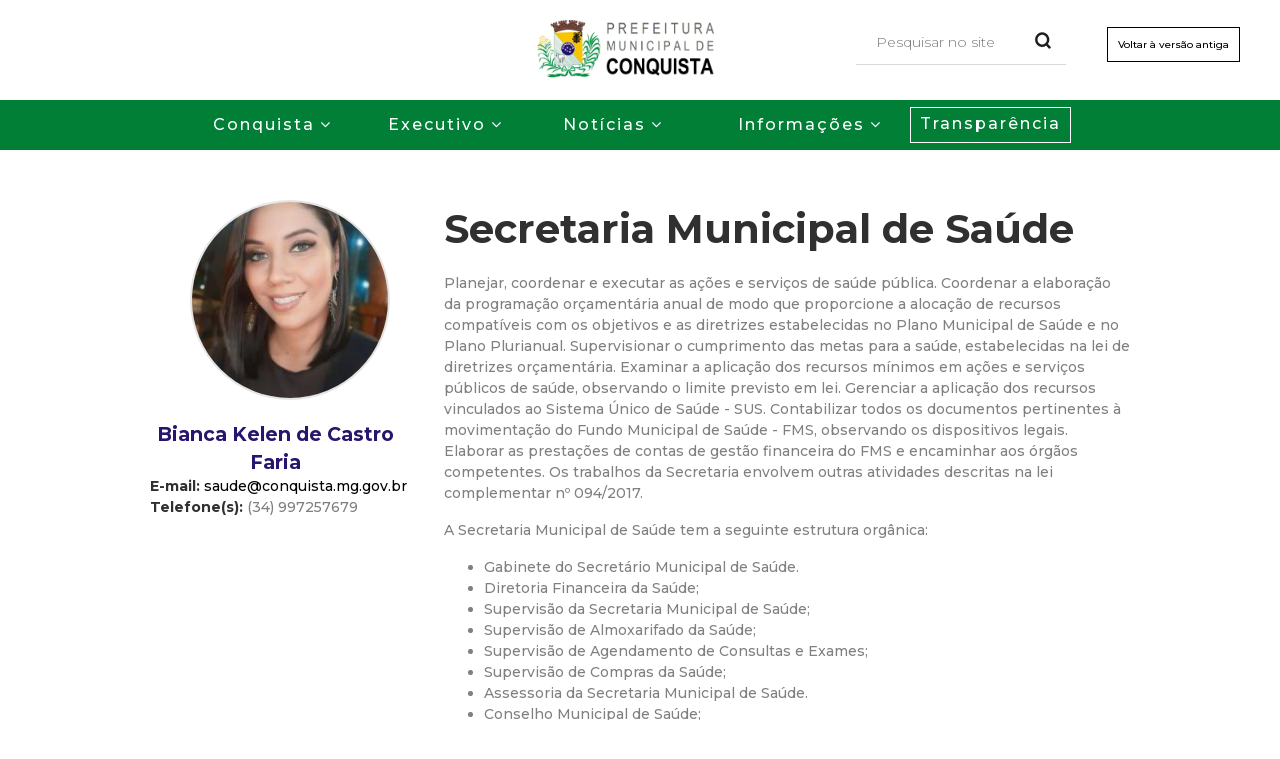

--- FILE ---
content_type: text/html; charset=utf-8
request_url: https://www.conquista.mg.gov.br/secretaria/secretaria-municipal-de-saude?page=12
body_size: 64412
content:
<!DOCTYPE html>
<!--[if lt IE 7]><html class="lt-ie9 lt-ie8 lt-ie7" lang="pt-br" dir="ltr"><![endif]-->
<!--[if IE 7]><html class="lt-ie9 lt-ie8" lang="pt-br" dir="ltr"><![endif]-->
<!--[if IE 8]><html class="lt-ie9" lang="pt-br" dir="ltr"><![endif]-->
<!--[if gt IE 8]><!--><html lang="pt-br" dir="ltr" prefix="og: http://ogp.me/ns# article: http://ogp.me/ns/article# book: http://ogp.me/ns/book# profile: http://ogp.me/ns/profile# video: http://ogp.me/ns/video# product: http://ogp.me/ns/product# content: http://purl.org/rss/1.0/modules/content/ dc: http://purl.org/dc/terms/ foaf: http://xmlns.com/foaf/0.1/ rdfs: http://www.w3.org/2000/01/rdf-schema# sioc: http://rdfs.org/sioc/ns# sioct: http://rdfs.org/sioc/types# skos: http://www.w3.org/2004/02/skos/core# xsd: http://www.w3.org/2001/XMLSchema#"><!--<![endif]-->
<head>


<meta charset="utf-8" />
<meta about="/secretaria/secretaria-municipal-de-saude" typeof="skos:Concept" property="rdfs:label skos:prefLabel" content="Secretaria Municipal de Saúde" />
<link rel="shortcut icon" href="https://www.conquista.mg.gov.br/sites/default/files/logo_conquista_0.png" type="image/png" />
<link rel="alternate" type="application/rss+xml" title="RSS - Secretaria Municipal de Saúde" href="https://www.conquista.mg.gov.br/taxonomy/term/8/feed" />
<meta name="viewport" content="width=device-width, initial-scale=1.0, user-scalable=yes" />
<meta name="MobileOptimized" content="width" />
<meta name="description" content="Planejar, coordenar e executar as ações e serviços de saúde pública. Coordenar a elaboração da programação orçamentária anual de modo que proporcione a alocação de recursos compatíveis com os objetivos e as diretrizes estabelecidas no Plano Municipal de Saúde e no Plano Plurianual. Supervisionar o cumprimento das metas para a saúde, estabelecidas na lei de diretrizes orçamentária. Examinar a aplicação dos recursos mínimos em ações e serviços públicos de saúde, observando o limite previsto em lei. Gerenciar a aplicação dos recursos vinculados ao Sistema Único de Saúde - SUS. Contabilizar todos os documentos pertinentes à movimentação do Fundo Municipal de Saúde - FMS, observando os dispositivos legais. Elaborar as prestações de contas de gestão financeira do FMS e encaminhar aos órgãos competentes. Os trabalhos da Secretaria envolvem outras atividades descritas na lei complementar nº 094/2017. A Secretaria Municipal de Saúde tem a seguinte estrutura orgânica: Gabinete do Secretário Municipal de Saúde. Diretoria Financeira da Saúde; Supervisão da Secretaria Municipal de Saúde; Supervisão de Almoxarifado da Saúde; Supervisão de Agendamento de Consultas e Exames; Supervisão de Compras da Saúde; Assessoria da Secretaria Municipal de Saúde. Conselho Municipal de Saúde;" />
<meta name="HandheldFriendly" content="true" />
<meta name="abstract" content="Prefeitura Municipal de Conquista MG. Construindo juntos a cidade que queremos." />
<meta name="apple-mobile-web-app-capable" content="yes" />
<meta name="keywords" content="Prefeitura Municipal de Conquista MG, prefeitura municipal, Conquista mg, conquista" />
<meta name="robots" content="follow, index" />
<meta name="news_keywords" content="ZLar Reparos e Reformas, Instalaões, Manutenções, Reformas, Alvenaria, Hidráulica, Pintura, Instalações" />
<meta name="generator" content="Drupal 7 (http://drupal.org)" />
<link rel="image_src" href="https://www.conquista.mg.gov.br/none" />
<link rel="canonical" href="https://www.conquista.mg.gov.br/secretaria/secretaria-municipal-de-saude" />
<link rel="shortlink" href="https://www.conquista.mg.gov.br/taxonomy/term/8" />
<title>Secretaria Municipal de Saúde | Prefeitura Municipal de Conquista MG</title>
<link type="text/css" rel="stylesheet" href="https://www.conquista.mg.gov.br/sites/default/files/css/css_xE-rWrJf-fncB6ztZfd2huxqgxu4WO-qwma6Xer30m4.css" media="all" />
<link type="text/css" rel="stylesheet" href="https://www.conquista.mg.gov.br/sites/default/files/css/css_vZ_wrMQ9Og-YPPxa1q4us3N7DsZMJa-14jShHgRoRNo.css" media="all" />
<link type="text/css" rel="stylesheet" href="https://www.conquista.mg.gov.br/sites/default/files/css/css_V1KDZf-1h7kcfriEq6zB9tbq9svUsis4oueBSCn7Qp4.css" media="all" />
<link type="text/css" rel="stylesheet" href="https://www.conquista.mg.gov.br/sites/default/files/css/css_91Q48mXKfJcdCUUhP-euOL6PNuJ-4RHprHoynMizEBE.css" media="all" />
<style>#back-top{right:40px;}#back-top span#button{background-color:#CCCCCC;}#back-top span#button:hover{opacity:1;filter:alpha(opacity = 1);background-color:#777777;}span#link{display :none;}
</style>
<link type="text/css" rel="stylesheet" href="https://www.conquista.mg.gov.br/sites/default/files/css/css_-Fh1oAezmHMe35ynrTeKSE9hWRMPAW8vAi7kSEKuqaU.css" media="all" />
<link type="text/css" rel="stylesheet" href="https://www.conquista.mg.gov.br/sites/default/files/css/css_VnLPzVMxbdpIHiPZLm0SqD2hIxY58K0yjsSM31Efp_0.css" media="screen" />
<link type="text/css" rel="stylesheet" href="https://www.conquista.mg.gov.br/sites/default/files/css/css_oNE8T0a6yR_VjW6zKdo-AmPnf60qV3Oct6bdd1jIq7k.css" media="only screen" />

<!--[if lt IE 9]>
<link type="text/css" rel="stylesheet" href="https://www.conquista.mg.gov.br/sites/default/files/css/css_ek2S-GHxn6c1AYj2Kj_kJ-0zIyQ6F9nMGDFNr_3BzNw.css" media="screen" />
<![endif]-->
<link type="text/css" rel="stylesheet" href="https://www.conquista.mg.gov.br/sites/default/files/css/css_K0Lx_x2UfXFa2w5w1HS_OpdYY2jeAGffpx0lCqjtgHw.css" media="all" />
<script src="https://www.conquista.mg.gov.br/sites/default/files/js/js_vDrW3Ry_4gtSYaLsh77lWhWjIC6ml2QNkcfvfP5CVFs.js"></script>
<script src="https://www.conquista.mg.gov.br/sites/default/files/js/js_ZOKC9Hl3gOaPgrWhvfYHvXbiFlvG50XSlD94_MjYczo.js"></script>
<script src="https://www.conquista.mg.gov.br/sites/default/files/js/js_S0gc4of1ZkiruLUPrjJ90T5I3eo3TheUCAtnm21OHYg.js"></script>
<script src="https://www.conquista.mg.gov.br/sites/default/files/js/js_ulsefbaWs4bzuMRi7Rg1tCuL_J0M3L2usl3sMyvcg4c.js"></script>
<script src="https://www.conquista.mg.gov.br/sites/all/modules/lightbox2/js/lightbox.js?1768638160"></script>
<script src="https://www.conquista.mg.gov.br/sites/default/files/js/js_pw6kL73iesEniM5gv2IbxrzSbZZw3LwPkIAiFoPoKTw.js"></script>
<script>(function(i,s,o,g,r,a,m){i["GoogleAnalyticsObject"]=r;i[r]=i[r]||function(){(i[r].q=i[r].q||[]).push(arguments)},i[r].l=1*new Date();a=s.createElement(o),m=s.getElementsByTagName(o)[0];a.async=1;a.src=g;m.parentNode.insertBefore(a,m)})(window,document,"script","//www.google-analytics.com/analytics.js","ga");ga("create", "UA-117283197-1", {"cookieDomain":"auto"});ga("send", "pageview");</script>
<script src="https://www.conquista.mg.gov.br/sites/default/files/js/js_pIWH8BQ8tcbYO7QvpEEOE-yYs7E91LCUt0XlzTj1VbM.js"></script>
<script src="https://www.conquista.mg.gov.br/sites/default/files/js/js_3uxePIX8xwlWUVyIIXl4eyij4xK9P0mkUQFiCUcNt8g.js"></script>
<script src="https://www.conquista.mg.gov.br/sites/default/files/js_injector/js_injector_2.js?t8yzwz"></script>
<script src="https://www.conquista.mg.gov.br/sites/default/files/js_injector/js_injector_5.js?t8yzwz"></script>
<script src="https://www.conquista.mg.gov.br/sites/default/files/js_injector/js_injector_6.js?t8yzwz"></script>
<script>jQuery.extend(Drupal.settings, {"basePath":"\/","pathPrefix":"","ajaxPageState":{"theme":"custom","theme_token":"vEtdoZcYDBJ5I8yXpmbtHDfNI7oVKwqVg28jLlkqpd0","jquery_version":"default","js":{"sites\/all\/modules\/views_infinite_scroll\/views-infinite-scroll.js":1,"sites\/default\/files\/js_injector\/js_injector_3.js":1,"misc\/jquery.js":1,"misc\/jquery.once.js":1,"misc\/drupal.js":1,"misc\/jquery.cookie.js":1,"misc\/jquery.form.js":1,"sites\/all\/modules\/views_slideshow\/js\/views_slideshow.js":1,"misc\/ajax.js":1,"sites\/all\/modules\/jquery_update\/js\/jquery_update.js":1,"sites\/all\/modules\/br_address\/br_address.js":1,"sites\/all\/modules\/image_360_degree_view\/pic360-1.0.0.js":1,"public:\/\/languages\/pt-br_MG0BmeeRALFK7-TAWX7N3Gvw4YdDkhaXkyqTvzeSFrI.js":1,"sites\/all\/libraries\/colorbox\/jquery.colorbox-min.js":1,"sites\/all\/modules\/colorbox\/js\/colorbox.js":1,"sites\/all\/modules\/colorbox\/styles\/default\/colorbox_style.js":1,"sites\/all\/modules\/colorbox\/js\/colorbox_load.js":1,"sites\/all\/modules\/colorbox\/js\/colorbox_inline.js":1,"sites\/all\/modules\/hint\/hint.js":1,"sites\/all\/modules\/lightbox2\/js\/auto_image_handling.js":1,"sites\/all\/modules\/lightbox2\/js\/lightbox_modal.js":1,"sites\/all\/modules\/lightbox2\/js\/lightbox.js":1,"sites\/all\/modules\/scroll_to_top\/scroll_to_top.js":1,"sites\/all\/modules\/custom_search\/js\/custom_search.js":1,"sites\/all\/modules\/views\/js\/base.js":1,"misc\/progress.js":1,"sites\/all\/libraries\/jquery.cycle\/jquery.cycle.all.js":1,"sites\/all\/modules\/views_slideshow\/contrib\/views_slideshow_cycle\/js\/views_slideshow_cycle.js":1,"sites\/all\/modules\/responsive_menus\/styles\/responsive_menus_simple\/js\/responsive_menus_simple.js":1,"sites\/all\/modules\/views\/js\/ajax_view.js":1,"sites\/all\/modules\/google_analytics\/googleanalytics.js":1,"0":1,"sites\/all\/modules\/field_group\/field_group.js":1,"sites\/all\/libraries\/superfish\/jquery.hoverIntent.minified.js":1,"sites\/all\/libraries\/superfish\/sftouchscreen.js":1,"sites\/all\/libraries\/superfish\/superfish.js":1,"sites\/all\/libraries\/superfish\/supersubs.js":1,"sites\/all\/modules\/superfish\/superfish.js":1,"sites\/all\/themes\/adaptivetheme\/at_core\/scripts\/search.js":1,"sites\/default\/files\/js_injector\/js_injector_2.js":1,"sites\/default\/files\/js_injector\/js_injector_5.js":1,"sites\/default\/files\/js_injector\/js_injector_6.js":1},"css":{"modules\/system\/system.base.css":1,"modules\/system\/system.menus.css":1,"modules\/system\/system.messages.css":1,"modules\/system\/system.theme.css":1,"sites\/all\/modules\/views_slideshow\/views_slideshow.css":1,"sites\/all\/modules\/scroll_to_top\/scroll_to_top.css":1,"modules\/comment\/comment.css":1,"sites\/all\/modules\/date\/date_api\/date.css":1,"sites\/all\/modules\/date\/date_popup\/themes\/datepicker.1.7.css":1,"sites\/all\/modules\/date\/date_repeat_field\/date_repeat_field.css":1,"modules\/field\/theme\/field.css":1,"sites\/all\/modules\/image_360_degree_view\/image_360_degree_view.css":1,"sites\/all\/modules\/logintoboggan\/logintoboggan.css":1,"modules\/node\/node.css":1,"modules\/poll\/poll.css":1,"modules\/search\/search.css":1,"modules\/user\/user.css":1,"sites\/all\/modules\/calendar\/css\/calendar_multiday.css":1,"sites\/all\/modules\/views\/css\/views.css":1,"sites\/all\/modules\/ckeditor\/css\/ckeditor.css":1,"sites\/all\/modules\/media\/modules\/media_wysiwyg\/css\/media_wysiwyg.base.css":1,"sites\/all\/modules\/colorbox\/styles\/default\/colorbox_style.css":1,"sites\/all\/modules\/ctools\/css\/ctools.css":1,"sites\/all\/modules\/lightbox2\/css\/lightbox.css":1,"sites\/all\/modules\/panels\/css\/panels.css":1,"0":1,"sites\/all\/modules\/taxonomy_access\/taxonomy_access.css":1,"sites\/all\/modules\/views_slideshow\/views_slideshow_controls_text.css":1,"sites\/all\/modules\/views_slideshow\/contrib\/views_slideshow_cycle\/views_slideshow_cycle.css":1,"sites\/all\/modules\/custom_search\/custom_search.css":1,"sites\/all\/modules\/responsive_menus\/styles\/responsive_menus_simple\/css\/responsive_menus_simple.css":1,"modules\/taxonomy\/taxonomy.css":1,"sites\/all\/libraries\/superfish\/css\/superfish.css":1,"sites\/all\/themes\/adaptivetheme\/at_core\/css\/at.layout.css":1,"sites\/all\/themes\/custom\/css\/global.base.css":1,"sites\/all\/themes\/custom\/css\/global.styles.css":1,"public:\/\/adaptivetheme\/custom_files\/custom.responsive.layout.css":1,"public:\/\/adaptivetheme\/custom_files\/custom.responsive.styles.css":1,"public:\/\/adaptivetheme\/custom_files\/custom.lt-ie9.layout.css":1,"public:\/\/css_injector\/css_injector_1.css":1,"public:\/\/css_injector\/css_injector_2.css":1,"public:\/\/css_injector\/css_injector_4.css":1,"public:\/\/css_injector\/css_injector_5.css":1,"public:\/\/css_injector\/css_injector_6.css":1,"public:\/\/css_injector\/css_injector_7.css":1,"public:\/\/css_injector\/css_injector_8.css":1,"public:\/\/css_injector\/css_injector_10.css":1}},"colorbox":{"opacity":"0.85","current":"{current} de {total}","previous":"\u00ab Anterior","next":"Pr\u00f3xima \u00bb","close":"Fechar","maxWidth":"98%","maxHeight":"98%","fixed":true,"mobiledetect":true,"mobiledevicewidth":"480px"},"jcarousel":{"ajaxPath":"\/jcarousel\/ajax\/views"},"lightbox2":{"rtl":"0","file_path":"\/(\\w\\w\/)public:\/","default_image":"\/sites\/all\/modules\/lightbox2\/images\/brokenimage.jpg","border_size":3,"font_color":"000","box_color":"fff","top_position":"10","overlay_opacity":"0.8","overlay_color":"000","disable_close_click":1,"resize_sequence":0,"resize_speed":400,"fade_in_speed":400,"slide_down_speed":600,"use_alt_layout":0,"disable_resize":0,"disable_zoom":0,"force_show_nav":1,"show_caption":1,"loop_items":1,"node_link_text":"Ver detalhes da Imagem","node_link_target":0,"image_count":"Imagem !current de !total","video_count":"Video !current de !total","page_count":"P\u00e1gina !current de !total","lite_press_x_close":"pressione \u003Ca href=\u0022#\u0022 onclick=\u0022hideLightbox(); return FALSE;\u0022\u003E\u003Ckbd\u003Ex\u003C\/kbd\u003E\u003C\/a\u003E para fechar","download_link_text":"Download Original","enable_login":true,"enable_contact":false,"keys_close":"c x 27","keys_previous":"p 37","keys_next":"n 39","keys_zoom":"z","keys_play_pause":"32","display_image_size":"preview","image_node_sizes":"(\\.thumbnail)","trigger_lightbox_classes":"","trigger_lightbox_group_classes":"img.inline,img.ImageFrame_image,img.ImageFrame_none,img.thumbnail, img.image-thumbnail","trigger_slideshow_classes":"","trigger_lightframe_classes":"","trigger_lightframe_group_classes":"","custom_class_handler":0,"custom_trigger_classes":"","disable_for_gallery_lists":1,"disable_for_acidfree_gallery_lists":true,"enable_acidfree_videos":true,"slideshow_interval":5000,"slideshow_automatic_start":1,"slideshow_automatic_exit":0,"show_play_pause":1,"pause_on_next_click":1,"pause_on_previous_click":1,"loop_slides":1,"iframe_width":900,"iframe_height":450,"iframe_border":0,"enable_video":0},"scroll_to_top":{"label":"Voltar ao topo"},"custom_search":{"form_target":"_self","solr":0},"views_infinite_scroll":{"img_path":"https:\/\/www.conquista.mg.gov.br\/sites\/all\/modules\/views_infinite_scroll\/images\/ajax-loader.gif","scroll_threshold":200},"views":{"ajax_path":"\/views\/ajax","ajaxViews":{"views_dom_id:2c46796641f4bad1733021ec58959bee":{"view_name":"News","view_display_id":"new_interna","view_args":"8","view_path":"taxonomy\/term\/8","view_base_path":"noticias","view_dom_id":"2c46796641f4bad1733021ec58959bee","pager_element":0},"views_dom_id:8fc5e2cce7766e07a5ceceb42aa02982":{"view_name":"News","view_display_id":"news_interna_mobile","view_args":"8","view_path":"taxonomy\/term\/8","view_base_path":"noticias","view_dom_id":"8fc5e2cce7766e07a5ceceb42aa02982","pager_element":0}}},"urlIsAjaxTrusted":{"\/views\/ajax":true,"\/search\/node":true,"\/secretaria\/secretaria-municipal-de-saude?page=12":true},"better_exposed_filters":{"views":{"News":{"displays":{"new_interna":{"filters":[]},"news_interna_mobile":{"filters":[]}}}}},"viewsSlideshow":{"News-news_interna_mobile":{"methods":{"goToSlide":["viewsSlideshowPager","viewsSlideshowSlideCounter","viewsSlideshowCycle"],"nextSlide":["viewsSlideshowPager","viewsSlideshowSlideCounter","flexsliderViewsSlideshow","viewsSlideshowCycle"],"pause":["viewsSlideshowControls","flexsliderViewsSlideshow","viewsSlideshowCycle"],"play":["viewsSlideshowControls","flexsliderViewsSlideshow","viewsSlideshowCycle"],"previousSlide":["viewsSlideshowPager","viewsSlideshowSlideCounter","flexsliderViewsSlideshow","viewsSlideshowCycle"],"transitionBegin":["viewsSlideshowPager","viewsSlideshowSlideCounter"],"transitionEnd":[]},"paused":0}},"viewsSlideshowControls":{"News-news_interna_mobile":{"bottom":{"type":"viewsSlideshowControlsText"}}},"viewsSlideshowCycle":{"#views_slideshow_cycle_main_News-news_interna_mobile":{"num_divs":4,"id_prefix":"#views_slideshow_cycle_main_","div_prefix":"#views_slideshow_cycle_div_","vss_id":"News-news_interna_mobile","effect":"scrollLeft","transition_advanced":1,"timeout":5000,"speed":700,"delay":0,"sync":1,"random":0,"pause":1,"pause_on_click":0,"play_on_hover":0,"action_advanced":1,"start_paused":0,"remember_slide":0,"remember_slide_days":1,"pause_in_middle":0,"pause_when_hidden":0,"pause_when_hidden_type":"full","amount_allowed_visible":"","nowrap":0,"pause_after_slideshow":0,"fixed_height":1,"items_per_slide":1,"wait_for_image_load":1,"wait_for_image_load_timeout":3000,"cleartype":1,"cleartypenobg":1,"advanced_options":"{}"}},"responsive_menus":[{"toggler_text":"  \u003Cdiv class=\u0022col\u0022\u003E\r\n    \u003Cdiv class=\u0022con\u0022\u003E\r\n      \u003Cdiv class=\u0022bar top\u0022\u003E\u003C\/div\u003E\r\n      \u003Cdiv class=\u0022bar middle\u0022\u003E\u003C\/div\u003E\r\n      \u003Cdiv class=\u0022bar bottom\u0022\u003E\u003C\/div\u003E\r\n    \u003C\/div\u003E\r\n  \u003C\/div\u003E","selectors":["#block-superfish-1"],"media_size":"890","media_unit":"px","absolute":true,"remove_attributes":true,"responsive_menus_style":"responsive_menus_simple"}],"googleanalytics":{"trackOutbound":1,"trackMailto":1,"trackDownload":1,"trackDownloadExtensions":"7z|aac|arc|arj|asf|asx|avi|bin|csv|doc(x|m)?|dot(x|m)?|exe|flv|gif|gz|gzip|hqx|jar|jpe?g|js|mp(2|3|4|e?g)|mov(ie)?|msi|msp|pdf|phps|png|ppt(x|m)?|pot(x|m)?|pps(x|m)?|ppam|sld(x|m)?|thmx|qtm?|ra(m|r)?|sea|sit|tar|tgz|torrent|txt|wav|wma|wmv|wpd|xls(x|m|b)?|xlt(x|m)|xlam|xml|z|zip","trackColorbox":1},"superfish":{"1":{"id":"1","sf":{"animation":{"opacity":"show","height":"show"},"speed":"\u0027fast\u0027","autoArrows":true,"dropShadows":true,"disableHI":false},"plugins":{"touchscreen":{"mode":"always_active"},"supposition":false,"bgiframe":false,"supersubs":{"minWidth":"12","maxWidth":"27","extraWidth":1}}}},"field_group":{"div":"full"},"adaptivetheme":{"custom":{"layout_settings":{"bigscreen":"three-col-grail","tablet_landscape":"three-col-grail","tablet_portrait":"one-col-vert","smalltouch_landscape":"one-col-vert","smalltouch_portrait":"one-col-stack"},"media_query_settings":{"bigscreen":"only screen and (min-width:1025px)","tablet_landscape":"only screen and (min-width:769px) and (max-width:1024px)","tablet_portrait":"only screen and (min-width:581px) and (max-width:768px)","smalltouch_landscape":"only screen and (min-width:321px) and (max-width:580px)","smalltouch_portrait":"only screen and (max-width:320px)"}}}});</script>
<!--[if lt IE 9]>
<script src="https://www.conquista.mg.gov.br/sites/all/themes/adaptivetheme/at_core/scripts/html5.js?t8yzwz"></script>
<![endif]-->
</head>
<body class="html not-front not-logged-in no-sidebars page-taxonomy page-taxonomy-term page-taxonomy-term- page-taxonomy-term-8 i18n-pt-br site-name-hidden atr-7.x-3.x atv-7.x-3.2">
  <div id="skip-link" class="nocontent">
    <a href="#main-content" class="element-invisible element-focusable">Pular para o conteúdo principal</a>
  </div>
    
<div id="page-wrapper">
  <div id="page" class="container page">

    <!-- !Leaderboard Region -->
    <div id="header-full">
    <header id="header" class="clearfix" role="banner">

              <!-- !Branding -->
        <div id="branding" class="branding-elements clearfix">

                      <div id="logo">
              <a href="/"><img class="site-logo" typeof="foaf:Image" src="https://www.conquista.mg.gov.br/sites/default/files/logo_conquista.png" alt="Prefeitura Municipal de Conquista MG" /></a>            </div>
          
                      <!-- !Site name and Slogan -->
            <div class="element-invisible h-group" id="name-and-slogan">

                              <h1 class="element-invisible" id="site-name"><a href="/" title="Página inicial">Prefeitura Municipal de Conquista MG</a></h1>
              
              
            </div>
          
        </div>
      
      <!-- !Header Region -->
      	<div class="region region-header"><div class="region-inner clearfix"><div id="block-block-31" class="block block-block no-title" ><div class="block-inner clearfix">  
  
  <div class="block-content content"><!--<p>Construindo juntos a cidade que queremos</p>--></div>
  </div></div><div id="block-custom-search-blocks-1" class="block block-custom-search-blocks no-title" ><div class="block-inner clearfix">  
  
  <div class="block-content content"><form class="search-form" role="search" action="/secretaria/secretaria-municipal-de-saude?page=12" method="post" id="custom-search-blocks-form-1" accept-charset="UTF-8"><div><div class="form-item form-type-textfield form-item-custom-search-blocks-form-1">
  <input title="" class="custom-search-box form-text" placeholder="Pesquisar no site" type="text" id="edit-custom-search-blocks-form-1--2" name="custom_search_blocks_form_1" value="" size="15" maxlength="50" />
</div>
<input type="hidden" name="delta" value="1" />
<input type="hidden" name="form_build_id" value="form-cEkG_ybfNSn0QUA06KOyG5fwVsimEjkOhqOkbwQMeEs" />
<input type="hidden" name="form_id" value="custom_search_blocks_form_1" />
<div class="form-actions form-wrapper" id="edit-actions"><input alt="" class="custom-search-button form-submit" type="image" id="edit-submit" name="op" src="https://www.conquista.mg.gov.br/sites/default/files/custom_search/lupa.png" /></div></div></form></div>
  </div></div><div id="block-block-34" class="block block-block no-title" ><div class="block-inner clearfix">  
  
  <div class="block-content content"><!--<a href="http://186.227.81.232/">Voltar à versão antiga</a>-->
<a href="http://portal.conquista.mg.gov.br:8080/portalcidadao">Voltar à versão antiga</a></div>
  </div></div></div></div>    </header>
</div>

    <!-- !Navigation -->
<div id="navigation-full">
	<div id="menu-bar" class="nav clearfix"><nav id="block-superfish-1" class="block block-superfish no-title menu-wrapper menu-bar-wrapper clearfix" >  
  
  <ul id="superfish-1" class="menu sf-menu sf-main-menu sf-horizontal sf-style-none sf-total-items-5 sf-parent-items-4 sf-single-items-1"><li id="menu-5230-1" class="first odd sf-item-1 sf-depth-1 sf-total-children-5 sf-parent-children-0 sf-single-children-5 menuparent"><a href="/" class="sf-depth-1 menuparent">Conquista</a><ul class="sf-megamenu"><li class="sf-megamenu-wrapper first odd sf-item-1 sf-depth-1 sf-total-children-5 sf-parent-children-0 sf-single-children-5 menuparent"><ol><li id="menu-5233-1" class="first odd sf-item-1 sf-depth-2 sf-no-children"><a href="/conquista/curiosidades" title="Curiosidades de Conquista" class="sf-depth-2">Curiosidades</a></li><li id="menu-5608-1" class="middle even sf-item-2 sf-depth-2 sf-no-children"><a href="/secretaria/patrimonio-historico" title="Patrimônio Histórico" class="sf-depth-2">Patrimônio Histórico</a></li><li id="menu-5232-1" class="middle odd sf-item-3 sf-depth-2 sf-no-children"><a href="/conquista/historia" title="Conheça nossa história" class="sf-depth-2">História de Conquista</a></li><li id="menu-5228-1" class="middle even sf-item-4 sf-depth-2 sf-no-children"><a href="/turismo" title="Fotos de eventos" class="sf-depth-2">Turismo</a></li><li id="menu-5223-1" class="last odd sf-item-5 sf-depth-2 sf-no-children"><a href="/legislacao-municipal" title="Legislação Municipal" class="sf-depth-2">Legislação Municipal</a></li></ol></li></ul></li><li id="menu-5225-1" class="middle even sf-item-2 sf-depth-1 sf-total-children-2 sf-parent-children-0 sf-single-children-2 menuparent"><a href="/" class="sf-depth-1 menuparent">Executivo</a><ul class="sf-megamenu"><li class="sf-megamenu-wrapper middle even sf-item-2 sf-depth-1 sf-total-children-2 sf-parent-children-0 sf-single-children-2 menuparent"><ol><li id="menu-5585-1" class="first odd sf-item-1 sf-depth-2 sf-no-children"><a href="/controladoria" class="sf-depth-2">Controladoria</a></li><li id="menu-5625-1" class="last even sf-item-2 sf-depth-2 sf-no-children"><a href="/plano-diretor" class="sf-depth-2">Plano Diretor</a></li></ol></li></ul></li><li id="menu-1509-1" class="middle odd sf-item-3 sf-depth-1 sf-total-children-2 sf-parent-children-0 sf-single-children-2 menuparent"><a href="/noticias" title="Saiba o que de melhor acontece" class="sf-depth-1 menuparent">Notícias</a><ul class="sf-megamenu"><li class="sf-megamenu-wrapper middle odd sf-item-3 sf-depth-1 sf-total-children-2 sf-parent-children-0 sf-single-children-2 menuparent"><ol><li id="menu-5304-1" class="first odd sf-item-1 sf-depth-2 sf-no-children"><a href="/noticias" class="sf-depth-2">Acontece</a></li><li id="menu-5244-1" class="last even sf-item-2 sf-depth-2 sf-no-children"><a href="/agenda-de-eventos" title="Agenda de Eventos" class="sf-depth-2">Agenda de Eventos</a></li></ol></li></ul></li><li id="menu-5262-1" class="middle even sf-item-4 sf-depth-1 sf-total-children-4 sf-parent-children-0 sf-single-children-4 menuparent"><a href="/" class="sf-depth-1 menuparent">Informações</a><ul class="sf-megamenu"><li class="sf-megamenu-wrapper middle even sf-item-4 sf-depth-1 sf-total-children-4 sf-parent-children-0 sf-single-children-4 menuparent"><ol><li id="menu-5295-1" class="first odd sf-item-1 sf-depth-2 sf-no-children"><a href="/concursos-e-processos-seletivos" title="Concursos e Processos Seletivos" class="sf-depth-2">Concursos e Processos Seletivos</a></li><li id="menu-5303-1" class="middle even sf-item-2 sf-depth-2 sf-no-children"><a href="/locais-informacoes-uteis" title="Locais e informações úteis" class="sf-depth-2">SIC - Locais e informações úteis</a></li><li id="menu-5261-1" class="middle odd sf-item-3 sf-depth-2 sf-no-children"><a href="/#consulta" class="sf-depth-2">Serviços ao Cidadão</a></li><li id="menu-5413-1" class="last even sf-item-4 sf-depth-2 sf-no-children"><a href="/licitacoes-editais" title="Licitações/Editais" class="sf-depth-2">Licitações/Editais</a></li></ol></li></ul></li><li id="menu-5259-1" class="last odd sf-item-5 sf-depth-1 sf-no-children"><a href="/transparencia" id="menu-transparencia" class="sf-depth-1">Transparência</a></li></ul>
  </nav></div>        </div>
    <!-- !Breadcrumbs -->
    
    <!-- !Messages and Help -->
        
    <!-- !Secondary Content Region -->
    
    <div id="columns" class="columns clearfix">
      <main id="content-column" class="content-column" role="main">
        <div class="content-inner">

          <!-- !Highlighted region -->
          
          <section id="main-content">

            
            <!-- !Main Content Header -->
                          <header id="main-content-header" class="clearfix">

                                  <h1 id="page-title">
                    Secretaria Municipal de Saúde                  </h1>
                
                
              </header>
            
            <!-- !Main Content -->
                          <div id="content" class="region">
                <div id="block-system-main" class="block block-system no-title" >  
  
  <article id="taxonomy-term-8" class="taxonomy-term vocabulary-secretaria">
  
   
  <div class="content">
    <div class="taxonomy-term-description"><p>Planejar, coordenar e executar as ações e serviços de saúde pública. Coordenar a elaboração da programação orçamentária anual de modo que proporcione a alocação de recursos compatíveis com os objetivos e as diretrizes estabelecidas no Plano Municipal de Saúde e no Plano Plurianual. Supervisionar o cumprimento das metas para a saúde, estabelecidas na lei de diretrizes orçamentária. Examinar a aplicação dos recursos mínimos em ações e serviços públicos de saúde, observando o limite previsto em lei. Gerenciar a aplicação dos recursos vinculados ao Sistema Único de Saúde - SUS. Contabilizar todos os documentos pertinentes à movimentação do Fundo Municipal de Saúde - FMS, observando os dispositivos legais. Elaborar as prestações de contas de gestão financeira do FMS e encaminhar aos órgãos competentes. Os trabalhos da Secretaria envolvem outras atividades descritas na lei complementar nº 094/2017.</p>
<p>A Secretaria Municipal de Saúde tem a seguinte estrutura orgânica:</p>
<ul>
<li>Gabinete do Secretário Municipal de Saúde.</li>
<li>Diretoria Financeira da Saúde;</li>
<li>Supervisão da Secretaria Municipal de Saúde;</li>
<li>Supervisão de Almoxarifado da Saúde;</li>
<li>Supervisão de Agendamento de Consultas e Exames;</li>
<li>Supervisão de Compras da Saúde;</li>
<li>Assessoria da Secretaria Municipal de Saúde.</li>
<li>Conselho Municipal de Saúde;</li>
</ul>
</div><div class="group-detalhes field-group-div"><div class="field field-name-field-foto-secrat-rio field-type-image field-label-hidden view-mode-full"><div class="field-items"><figure class="clearfix field-item even"><a href="https://www.conquista.mg.gov.br/sites/default/files/fotobianca.jpg" rel="lightshow[field_foto_secrat_rio][&lt;p&gt;&lt;a href=&quot;https://www.conquista.mg.gov.br/sites/default/files/fotobianca.jpg&quot;&gt;Download Original&lt;/a&gt;&lt;/p&gt;]" title=""><img typeof="foaf:Image" class="image-style-foto-secretarios" src="https://www.conquista.mg.gov.br/sites/default/files/styles/foto-secretarios/public/fotobianca.jpg?itok=vd1SCMcH" width="200" height="200" alt="" /></a></figure></div></div><section class="field field-name-field-secret-rio field-type-text field-label-inline clearfix view-mode-full"><h2 class="field-label">Secretário(a):&nbsp;</h2><div class="field-items"><div class="field-item even">Bianca Kelen de Castro Faria </div></div></section><section class="field field-name-field-e-mail field-type-email field-label-inline clearfix view-mode-full"><h2 class="field-label">E-mail:&nbsp;</h2><div class="field-items"><div class="field-item even"><a href="mailto:saude@conquista.mg.gov.br">saude@conquista.mg.gov.br</a></div></div></section><section class="field field-name-field-telefone field-type-text field-label-inline clearfix view-mode-full"><h2 class="field-label">Telefone(s):&nbsp;</h2><div class="field-items"><div class="field-item even">(34) 997257679</div></div></section></div>  </div>
   
  </article>
<section class="nodes"><article id="node-5732" class="node node-noticia node-promoted node-teaser article clearfix" about="/noticia/boletim-epidemiologico-12122022" typeof="sioc:Item foaf:Document" role="article">
  
      <header class="node-header">
              <h1 class="node-title">
          <a href="/noticia/boletim-epidemiologico-12122022" rel="bookmark"> Boletim Epidemiológico 12/12/2022</a>
        </h1>
          </header>
  
  
  <div class="node-content">
    <div class="field field-name-body field-type-text-with-summary field-label-hidden view-mode-teaser"><div class="field-items"><div class="field-item even" property="content:encoded"><p>Lembramos a todos que o processo de edição do Boletim Epidemiológico é o seguinte: são reunidas as informações de casos notificados,em investigação</p></div></div></div>  </div>

      <nav class="clearfix"><ul class="links inline"><li class="node-readmore first last"><a href="/noticia/boletim-epidemiologico-12122022" rel="tag" title=" Boletim Epidemiológico 12/12/2022">Leia mais<span class="element-invisible"> sobre  Boletim Epidemiológico 12/12/2022</span></a></li></ul></nav>
  
  
  <span property="dc:title" content=" Boletim Epidemiológico 12/12/2022" class="rdf-meta element-hidden"></span><span property="sioc:num_replies" content="0" datatype="xsd:integer" class="rdf-meta element-hidden"></span></article>
<article id="node-5728" class="node node-noticia node-promoted node-teaser article clearfix" about="/noticia/mutirao-em-guaxima" typeof="sioc:Item foaf:Document" role="article">
  
      <header class="node-header">
              <h1 class="node-title">
          <a href="/noticia/mutirao-em-guaxima" rel="bookmark">Mutirão em Guaxima</a>
        </h1>
          </header>
  
  
  <div class="node-content">
    <div class="field field-name-body field-type-text-with-summary field-label-hidden view-mode-teaser"><div class="field-items"><div class="field-item even" property="content:encoded"><p>A Prefeitura Municipal, por meio da Secretaria de Saúde, realizou um mutirão de atendimento médico e atualização da Carteira de Vacinação.</p>
</div></div></div>  </div>

      <nav class="clearfix"><ul class="links inline"><li class="node-readmore first last"><a href="/noticia/mutirao-em-guaxima" rel="tag" title="Mutirão em Guaxima">Leia mais<span class="element-invisible"> sobre Mutirão em Guaxima</span></a></li></ul></nav>
  
  
  <span property="dc:title" content="Mutirão em Guaxima" class="rdf-meta element-hidden"></span><span property="sioc:num_replies" content="0" datatype="xsd:integer" class="rdf-meta element-hidden"></span></article>
<article id="node-5724" class="node node-noticia node-promoted node-teaser article clearfix" about="/noticia/uso-obrigatorio-de-mascara" typeof="sioc:Item foaf:Document" role="article">
  
      <header class="node-header">
              <h1 class="node-title">
          <a href="/noticia/uso-obrigatorio-de-mascara" rel="bookmark">Uso obrigatório de máscara</a>
        </h1>
          </header>
  
  
  <div class="node-content">
    <div class="field field-name-body field-type-text-with-summary field-label-hidden view-mode-teaser"><div class="field-items"><div class="field-item even" property="content:encoded"><p>A Prefeitura Municipal por meio da Secretaria de Saúde informa à população que, conforme  o decreto 3871 de 01 de dezembro de 2022 é obrigatório o </p></div></div></div>  </div>

      <nav class="clearfix"><ul class="links inline"><li class="node-readmore first last"><a href="/noticia/uso-obrigatorio-de-mascara" rel="tag" title="Uso obrigatório de máscara">Leia mais<span class="element-invisible"> sobre Uso obrigatório de máscara</span></a></li></ul></nav>
  
  
  <span property="dc:title" content="Uso obrigatório de máscara" class="rdf-meta element-hidden"></span><span property="sioc:num_replies" content="0" datatype="xsd:integer" class="rdf-meta element-hidden"></span></article>
<article id="node-5722" class="node node-noticia node-promoted node-teaser article clearfix" about="/noticia/boletim-epidemiologico-07122022" typeof="sioc:Item foaf:Document" role="article">
  
      <header class="node-header">
              <h1 class="node-title">
          <a href="/noticia/boletim-epidemiologico-07122022" rel="bookmark">Boletim Epidemiológico 07/12/2022 </a>
        </h1>
          </header>
  
  
  <div class="node-content">
    <div class="field field-name-body field-type-text-with-summary field-label-hidden view-mode-teaser"><div class="field-items"><div class="field-item even" property="content:encoded"><p>Lembramos a todos que o processo de edição do Boletim Epidemiológico é o seguinte: são reunidas as informações de casos notificados,em investigação</p></div></div></div>  </div>

      <nav class="clearfix"><ul class="links inline"><li class="node-readmore first last"><a href="/noticia/boletim-epidemiologico-07122022" rel="tag" title="Boletim Epidemiológico 07/12/2022 ">Leia mais<span class="element-invisible"> sobre Boletim Epidemiológico 07/12/2022 </span></a></li></ul></nav>
  
  
  <span property="dc:title" content="Boletim Epidemiológico 07/12/2022 " class="rdf-meta element-hidden"></span><span property="sioc:num_replies" content="0" datatype="xsd:integer" class="rdf-meta element-hidden"></span></article>
<article id="node-5718" class="node node-noticia node-promoted node-teaser article clearfix" about="/noticia/boletim-epidemiologico-06122022" typeof="sioc:Item foaf:Document" role="article">
  
      <header class="node-header">
              <h1 class="node-title">
          <a href="/noticia/boletim-epidemiologico-06122022" rel="bookmark">Boletim Epidemiológico 06/12/2022</a>
        </h1>
          </header>
  
  
  <div class="node-content">
    <div class="field field-name-body field-type-text-with-summary field-label-hidden view-mode-teaser"><div class="field-items"><div class="field-item even" property="content:encoded"><p>Lembramos a todos que o processo de edição do Boletim Epidemiológico é o seguinte: são reunidas as informações de casos notificados,em investigação</p></div></div></div>  </div>

      <nav class="clearfix"><ul class="links inline"><li class="node-readmore first last"><a href="/noticia/boletim-epidemiologico-06122022" rel="tag" title="Boletim Epidemiológico 06/12/2022">Leia mais<span class="element-invisible"> sobre Boletim Epidemiológico 06/12/2022</span></a></li></ul></nav>
  
  
  <span property="dc:title" content="Boletim Epidemiológico 06/12/2022" class="rdf-meta element-hidden"></span><span property="sioc:num_replies" content="0" datatype="xsd:integer" class="rdf-meta element-hidden"></span></article>
<article id="node-5712" class="node node-noticia node-promoted node-teaser article clearfix" about="/noticia/dezembro-vermelho-0" typeof="sioc:Item foaf:Document" role="article">
  
      <header class="node-header">
              <h1 class="node-title">
          <a href="/noticia/dezembro-vermelho-0" rel="bookmark">Dezembro Vermelho</a>
        </h1>
          </header>
  
  
  <div class="node-content">
    <div class="field field-name-body field-type-text-with-summary field-label-hidden view-mode-teaser"><div class="field-items"><div class="field-item even" property="content:encoded"><p>O Dezembro Vermelho é uma campanha instituída pela Lei nº 13.504/2017, e marca uma grande mobilização nacional na luta contra o vírus HIV, a Aids.</p></div></div></div>  </div>

      <nav class="clearfix"><ul class="links inline"><li class="node-readmore first last"><a href="/noticia/dezembro-vermelho-0" rel="tag" title="Dezembro Vermelho">Leia mais<span class="element-invisible"> sobre Dezembro Vermelho</span></a></li></ul></nav>
  
  
  <span property="dc:title" content="Dezembro Vermelho" class="rdf-meta element-hidden"></span><span property="sioc:num_replies" content="0" datatype="xsd:integer" class="rdf-meta element-hidden"></span></article>
<article id="node-5702" class="node node-noticia node-promoted node-teaser article clearfix" about="/noticia/boletim-epidemiologico-30112022" typeof="sioc:Item foaf:Document" role="article">
  
      <header class="node-header">
              <h1 class="node-title">
          <a href="/noticia/boletim-epidemiologico-30112022" rel="bookmark">Boletim Epidemiológico 30/11/2022</a>
        </h1>
          </header>
  
  
  <div class="node-content">
    <div class="field field-name-body field-type-text-with-summary field-label-hidden view-mode-teaser"><div class="field-items"><div class="field-item even" property="content:encoded"><p>Lembramos a todos que o processo de edição do Boletim Epidemiológico é o seguinte: são reunidas as informações de casos notificados,em investigação</p></div></div></div>  </div>

      <nav class="clearfix"><ul class="links inline"><li class="node-readmore first last"><a href="/noticia/boletim-epidemiologico-30112022" rel="tag" title="Boletim Epidemiológico 30/11/2022">Leia mais<span class="element-invisible"> sobre Boletim Epidemiológico 30/11/2022</span></a></li></ul></nav>
  
  
  <span property="dc:title" content="Boletim Epidemiológico 30/11/2022" class="rdf-meta element-hidden"></span><span property="sioc:num_replies" content="0" datatype="xsd:integer" class="rdf-meta element-hidden"></span></article>
<article id="node-5694" class="node node-noticia node-promoted node-teaser article clearfix" about="/noticia/audiencia-publica-da-saude-0" typeof="sioc:Item foaf:Document" role="article">
  
      <header class="node-header">
              <h1 class="node-title">
          <a href="/noticia/audiencia-publica-da-saude-0" rel="bookmark">Audiência Pública da Saúde</a>
        </h1>
          </header>
  
  
  <div class="node-content">
    <div class="field field-name-body field-type-text-with-summary field-label-hidden view-mode-teaser"><div class="field-items"><div class="field-item even" property="content:encoded"><p>A Prefeitura Municipal, por meio da Secretaria de Saúde, convida toda população para a  Audiência Pública da Saúde, referente ao 2º Quadrimestre de</p></div></div></div>  </div>

      <nav class="clearfix"><ul class="links inline"><li class="node-readmore first last"><a href="/noticia/audiencia-publica-da-saude-0" rel="tag" title="Audiência Pública da Saúde">Leia mais<span class="element-invisible"> sobre Audiência Pública da Saúde</span></a></li></ul></nav>
  
  
  <span property="dc:title" content="Audiência Pública da Saúde" class="rdf-meta element-hidden"></span><span property="sioc:num_replies" content="0" datatype="xsd:integer" class="rdf-meta element-hidden"></span></article>
<article id="node-5692" class="node node-noticia node-promoted node-teaser article clearfix" about="/noticia/mutirao-de-atendimento-medico-em-guaxima" typeof="sioc:Item foaf:Document" role="article">
  
      <header class="node-header">
              <h1 class="node-title">
          <a href="/noticia/mutirao-de-atendimento-medico-em-guaxima" rel="bookmark">Mutirão de atendimento médico em Guaxima</a>
        </h1>
          </header>
  
  
  <div class="node-content">
    <div class="field field-name-body field-type-text-with-summary field-label-hidden view-mode-teaser"><div class="field-items"><div class="field-item even" property="content:encoded"><p>A Prefeitura Municipal, por meio da Secretaria de Saúde, informa a população de Guaxima que nesta terça-feira (29/11)  haverá um mutirão de atendim</p></div></div></div>  </div>

      <nav class="clearfix"><ul class="links inline"><li class="node-readmore first last"><a href="/noticia/mutirao-de-atendimento-medico-em-guaxima" rel="tag" title="Mutirão de atendimento médico em Guaxima">Leia mais<span class="element-invisible"> sobre Mutirão de atendimento médico em Guaxima</span></a></li></ul></nav>
  
  
  <span property="dc:title" content="Mutirão de atendimento médico em Guaxima" class="rdf-meta element-hidden"></span><span property="sioc:num_replies" content="0" datatype="xsd:integer" class="rdf-meta element-hidden"></span></article>
<article id="node-5690" class="node node-noticia node-promoted node-teaser article clearfix" about="/noticia/palestra-sobre-saude-do-homem" typeof="sioc:Item foaf:Document" role="article">
  
      <header class="node-header">
              <h1 class="node-title">
          <a href="/noticia/palestra-sobre-saude-do-homem" rel="bookmark">Palestra sobre a saúde do homem</a>
        </h1>
          </header>
  
  
  <div class="node-content">
    <div class="field field-name-body field-type-text-with-summary field-label-hidden view-mode-teaser"><div class="field-items"><div class="field-item even" property="content:encoded"><p>Aconteceu na data de 23 de Novembro, palestras dos médicos: Dr. Murilo e Dr.</p></div></div></div>  </div>

      <nav class="clearfix"><ul class="links inline"><li class="node-readmore first last"><a href="/noticia/palestra-sobre-saude-do-homem" rel="tag" title="Palestra sobre a saúde do homem">Leia mais<span class="element-invisible"> sobre Palestra sobre a saúde do homem</span></a></li></ul></nav>
  
  
  <span property="dc:title" content="Palestra sobre a saúde do homem" class="rdf-meta element-hidden"></span><span property="sioc:num_replies" content="0" datatype="xsd:integer" class="rdf-meta element-hidden"></span></article>
</section><h2 class="element-invisible">Páginas</h2><div class="item-list item-list-pager"><ul class="pager"><li class="pager-first even first"><a title="Voltar para a primeira página" href="/secretaria/secretaria-municipal-de-saude">« início</a></li><li class="pager-previous odd"><a title="Ir para  a página anterior" href="/secretaria/secretaria-municipal-de-saude?page=11">‹ anterior</a></li><li class="pager-ellipsis even">…</li><li class="pager-item odd"><a title="Ir para a página 9" href="/secretaria/secretaria-municipal-de-saude?page=8">9</a></li><li class="pager-item even"><a title="Ir para a página 10" href="/secretaria/secretaria-municipal-de-saude?page=9">10</a></li><li class="pager-item odd"><a title="Ir para a página 11" href="/secretaria/secretaria-municipal-de-saude?page=10">11</a></li><li class="pager-item even"><a title="Ir para a página 12" href="/secretaria/secretaria-municipal-de-saude?page=11">12</a></li><li class="pager-current odd">13</li><li class="pager-item even"><a title="Ir para a página 14" href="/secretaria/secretaria-municipal-de-saude?page=13">14</a></li><li class="pager-item odd"><a title="Ir para a página 15" href="/secretaria/secretaria-municipal-de-saude?page=14">15</a></li><li class="pager-item even"><a title="Ir para a página 16" href="/secretaria/secretaria-municipal-de-saude?page=15">16</a></li><li class="pager-item odd"><a title="Ir para a página 17" href="/secretaria/secretaria-municipal-de-saude?page=16">17</a></li><li class="pager-ellipsis even">…</li><li class="pager-next odd"><a title="Ir para a próxima página" href="/secretaria/secretaria-municipal-de-saude?page=13">próximo ›</a></li><li class="pager-last even last"><a title="Ir para a última página" href="/secretaria/secretaria-municipal-de-saude?page=342">fim »</a></li></ul></div>
  </div><section id="block-views-news-new-interna" class="block block-views" >  
      <h2 class="block-title">Últimas Notícias</h2>
  
  <div class="view view-News view-id-News view-display-id-new_interna view-noticias ampla view-dom-id-2c46796641f4bad1733021ec58959bee">
        
  
  
      <div class="view-content">
        <div class="views-row views-row-1 views-row-odd views-row-first Secretaria Municipal de Saúde hvr-float">
      
  <div class="views-field views-field-field-imagem-de-capa">        <div class="field-content"><a href="https://www.conquista.mg.gov.br/node/%5Bnid%5D" title="[title]"><a href="/noticia/esta-na-hora-da-vacina"><img typeof="foaf:Image" class="image-style-post-home" src="https://www.conquista.mg.gov.br/sites/default/files/styles/post-home/public/noticias/vacina_0_a_02_anos.png?itok=Z7hbh28y" width="312" height="210" alt="" /></a></a></div>  </div>  
  <div class="views-field views-field-created">        <span class="field-content"><p>16</p> <b>jun</b></span>  </div>  
  <div class="views-field views-field-title">        <span class="field-content"><a href="/noticia/esta-na-hora-da-vacina">Está na hora da vacina!</a></span>  </div>  
  <div class="views-field views-field-body">        <div class="field-content"><p>Manter o Cartão de Vacinação atualizado é um ato de amor  e responsabilidade com você e com o outro, principalmente na primeira infância.</p></div>  </div>  
  <div class="views-field views-field-view-node">        <span class="field-content"><a href="/noticia/esta-na-hora-da-vacina">Saiba mais</a></span>  </div>  </div>
  <div class="views-row views-row-2 views-row-even Secretaria Municipal de Saúde hvr-float">
      
  <div class="views-field views-field-field-imagem-de-capa">        <div class="field-content"><a href="https://www.conquista.mg.gov.br/node/%5Bnid%5D" title="[title]"><a href="/noticia/dia-mundial-do-doador-de-sangue-1"><img typeof="foaf:Image" class="image-style-post-home" src="https://www.conquista.mg.gov.br/sites/default/files/styles/post-home/public/noticias/doacao_de_sangue_0.png?itok=qHlKFOGp" width="312" height="210" alt="" /></a></a></div>  </div>  
  <div class="views-field views-field-created">        <span class="field-content"><p>14</p> <b>jun</b></span>  </div>  
  <div class="views-field views-field-title">        <span class="field-content"><a href="/noticia/dia-mundial-do-doador-de-sangue-1">Dia mundial do doador de sangue </a></span>  </div>  
  <div class="views-field views-field-body">        <div class="field-content"><p>No dia Dia Mundial do Doador de Sangue lembramos a importância da doação.</p></div>  </div>  
  <div class="views-field views-field-view-node">        <span class="field-content"><a href="/noticia/dia-mundial-do-doador-de-sangue-1">Saiba mais</a></span>  </div>  </div>
  <div class="views-row views-row-3 views-row-odd Secretaria Municipal de Saúde hvr-float">
      
  <div class="views-field views-field-field-imagem-de-capa">        <div class="field-content"><a href="https://www.conquista.mg.gov.br/node/%5Bnid%5D" title="[title]"><a href="/noticia/aviso-5"><img typeof="foaf:Image" class="image-style-post-home" src="https://www.conquista.mg.gov.br/sites/default/files/styles/post-home/public/noticias/esf_ii_telefones.png?itok=nfQMPrJu" width="312" height="210" alt="" /></a></a></div>  </div>  
  <div class="views-field views-field-created">        <span class="field-content"><p>13</p> <b>jun</b></span>  </div>  
  <div class="views-field views-field-title">        <span class="field-content"><a href="/noticia/aviso-5">Aviso</a></span>  </div>  
  <div class="views-field views-field-body">        <div class="field-content"><p>A Prefeitura Municipal, por meio da Secretaria de Saúde, informa que o ESF II Dr.</p></div>  </div>  
  <div class="views-field views-field-view-node">        <span class="field-content"><a href="/noticia/aviso-5">Saiba mais</a></span>  </div>  </div>
  <div class="views-row views-row-4 views-row-even views-row-last Secretaria Municipal de Saúde hvr-float">
      
  <div class="views-field views-field-field-imagem-de-capa">        <div class="field-content"><a href="https://www.conquista.mg.gov.br/node/%5Bnid%5D" title="[title]"><a href="/noticia/junho-vermelho-0"><img typeof="foaf:Image" class="image-style-post-home" src="https://www.conquista.mg.gov.br/sites/default/files/styles/post-home/public/noticias/junho_vermelho_0.png?itok=DcYvRcTT" width="312" height="210" alt="" /></a></a></div>  </div>  
  <div class="views-field views-field-created">        <span class="field-content"><p>02</p> <b>jun</b></span>  </div>  
  <div class="views-field views-field-title">        <span class="field-content"><a href="/noticia/junho-vermelho-0">Junho Vermelho.</a></span>  </div>  
  <div class="views-field views-field-body">        <div class="field-content"><p>O próximo dia 14 de junho é o dia Mundial do Doador de Sangue.</p></div>  </div>  
  <div class="views-field views-field-view-node">        <span class="field-content"><a href="/noticia/junho-vermelho-0">Saiba mais</a></span>  </div>  </div>
    </div>
  
      <ul class="pager pager--infinite-scroll ">
  <li class="pager__item">
    <a href="/secretaria/secretaria-municipal-de-saude?page=13">Mais notícias</a>  </li>
</ul>
  
  
  
  
  
</div>
  </section><section id="block-views-news-news-interna-mobile" class="block block-views" >  
      <h2 class="block-title">Últimas Notícias</h2>
  
  <div class="view view-News view-id-News view-display-id-news_interna_mobile view-noticias mobile view-dom-id-8fc5e2cce7766e07a5ceceb42aa02982">
        
  
  
      <div class="view-content">
      
  <div class="skin-default">
    
    <div id="views_slideshow_cycle_main_News-news_interna_mobile" class="views_slideshow_cycle_main views_slideshow_main"><div id="views_slideshow_cycle_teaser_section_News-news_interna_mobile" class="views-slideshow-cycle-main-frame views_slideshow_cycle_teaser_section">
  <div id="views_slideshow_cycle_div_News-news_interna_mobile_0" class="views-slideshow-cycle-main-frame-row views_slideshow_cycle_slide views_slideshow_slide views-row-1 views-row-first views-row-odd" aria-labelledby='views_slideshow_pager_field_item_bottom_News-news_interna_mobile_0'>
  <div class="views-slideshow-cycle-main-frame-row-item views-row views-row-0 views-row-odd views-row-first Secretaria Municipal de Saúde">
    
  <div class="views-field views-field-field-imagem-de-capa">        <div class="field-content"><a href="https://www.conquista.mg.gov.br/node/%5Bnid%5D" title="[title]"><a href="/noticia/formas-de-se-proteger-da-dengue"><img typeof="foaf:Image" class="image-style-post-home" src="https://www.conquista.mg.gov.br/sites/default/files/styles/post-home/public/noticias/formasdeproteger.jpg?itok=WyJ4sgzG" width="312" height="210" alt="" /></a></a></div>  </div>  
  <div class="views-field views-field-created">        <span class="field-content"><p>31</p> <b>jan</b></span>  </div>  
  <div class="views-field views-field-title">        <span class="field-content"><a href="/noticia/formas-de-se-proteger-da-dengue">FORMAS DE SE PROTEGER DA DENGUE </a></span>  </div>  
  <div class="views-field views-field-body">        <div class="field-content"><p>A Secretaria Municipal de Saúde de Conquista, por meio do Setor de Vigilância Epidemiológica reforça que, além das medidas para se evitar água...</div>  </div>  
  <div class="views-field views-field-field-secretaria-vinculada">        <div class="field-content">Secretaria Municipal de Saúde</div>  </div></div>
</div>
<div id="views_slideshow_cycle_div_News-news_interna_mobile_1" class="views-slideshow-cycle-main-frame-row views_slideshow_cycle_slide views_slideshow_slide views-row-2 views_slideshow_cycle_hidden views-row-even" aria-labelledby='views_slideshow_pager_field_item_bottom_News-news_interna_mobile_1'>
  <div class="views-slideshow-cycle-main-frame-row-item views-row views-row-0 views-row-odd Secretaria Municipal de Saúde">
    
  <div class="views-field views-field-field-imagem-de-capa">        <div class="field-content"><a href="https://www.conquista.mg.gov.br/node/%5Bnid%5D" title="[title]"><a href="/noticia/reuniao-0"><img typeof="foaf:Image" class="image-style-post-home" src="https://www.conquista.mg.gov.br/sites/default/files/styles/post-home/public/noticias/reuniaossaude.jpeg?itok=iTqJyYkc" width="312" height="210" alt="" /></a></a></div>  </div>  
  <div class="views-field views-field-created">        <span class="field-content"><p>23</p> <b>jan</b></span>  </div>  
  <div class="views-field views-field-title">        <span class="field-content"><a href="/noticia/reuniao-0">REUNIÃO </a></span>  </div>  
  <div class="views-field views-field-body">        <div class="field-content"><p>Na data de 13/01/2025 foi realizada na sede da Vigilância em saúde a primeira reunião do ano de 2025 onde foram abordadas questões relativas ao...</div>  </div>  
  <div class="views-field views-field-field-secretaria-vinculada">        <div class="field-content">Secretaria Municipal de Saúde</div>  </div></div>
</div>
<div id="views_slideshow_cycle_div_News-news_interna_mobile_2" class="views-slideshow-cycle-main-frame-row views_slideshow_cycle_slide views_slideshow_slide views-row-3 views_slideshow_cycle_hidden views-row-odd" aria-labelledby='views_slideshow_pager_field_item_bottom_News-news_interna_mobile_2'>
  <div class="views-slideshow-cycle-main-frame-row-item views-row views-row-0 views-row-odd Secretaria Municipal de Saúde">
    
  <div class="views-field views-field-field-imagem-de-capa">        <div class="field-content"><a href="https://www.conquista.mg.gov.br/node/%5Bnid%5D" title="[title]"><a href="/noticia/relatorio-final-auditoria-santa-casa"><img typeof="foaf:Image" class="image-style-post-home" src="https://www.conquista.mg.gov.br/sites/default/files/styles/post-home/public/noticias/relatorio_final_auditoria_santa_casa.png?itok=vu5XLWVc" width="312" height="210" alt="" /></a></a></div>  </div>  
  <div class="views-field views-field-created">        <span class="field-content"><p>13</p> <b>dez</b></span>  </div>  
  <div class="views-field views-field-title">        <span class="field-content"><a href="/noticia/relatorio-final-auditoria-santa-casa">RELATÓRIO FINAL AUDITORIA SANTA CASA </a></span>  </div>  
  <div class="views-field views-field-body">        <div class="field-content"><p>Município concluiu os trabalhos de auditoria na Santa Casa de Conquista, conforme determinação do Ministério Público.</p></div>  </div>  
  <div class="views-field views-field-field-secretaria-vinculada">        <div class="field-content">Secretaria Municipal de Saúde</div>  </div></div>
</div>
<div id="views_slideshow_cycle_div_News-news_interna_mobile_3" class="views-slideshow-cycle-main-frame-row views_slideshow_cycle_slide views_slideshow_slide views-row-4 views_slideshow_cycle_hidden views-row-last views-row-even" aria-labelledby='views_slideshow_pager_field_item_bottom_News-news_interna_mobile_3'>
  <div class="views-slideshow-cycle-main-frame-row-item views-row views-row-0 views-row-odd Secretaria Municipal de Saúde">
    
  <div class="views-field views-field-field-imagem-de-capa">        <div class="field-content"><a href="https://www.conquista.mg.gov.br/node/%5Bnid%5D" title="[title]"><a href="/noticia/boletim-de-violencia"><img typeof="foaf:Image" class="image-style-post-home" src="https://www.conquista.mg.gov.br/sites/default/files/styles/post-home/public/noticias/boletim-violencias-2024_-_imagem.jpg?itok=goZcMIjt" width="312" height="210" alt="" /></a></a></div>  </div>  
  <div class="views-field views-field-created">        <span class="field-content"><p>12</p> <b>dez</b></span>  </div>  
  <div class="views-field views-field-title">        <span class="field-content"><a href="/noticia/boletim-de-violencia">BOLETIM DE VIOLÊNCIA</a></span>  </div>  
  <div class="views-field views-field-body">        <div class="field-content"><p>BOLETIM DE VIOLÊNCIA 2024, REALIZADO PELA VIGILÂNCIA EPIDEMIOLÓGICA</p>
</div>  </div>  
  <div class="views-field views-field-field-secretaria-vinculada">        <div class="field-content">Secretaria Municipal de Saúde</div>  </div></div>
</div>
</div>
</div>
          <div class="views-slideshow-controls-bottom clearfix">
        <div id="views_slideshow_controls_text_News-news_interna_mobile" class="views-slideshow-controls-text views_slideshow_controls_text">
  <span id="views_slideshow_controls_text_previous_News-news_interna_mobile" class="views-slideshow-controls-text-previous views_slideshow_controls_text_previous">
  <a href="#" rel="prev">Anterior</a>
</span>
  <span id="views_slideshow_controls_text_pause_News-news_interna_mobile" class="views-slideshow-controls-text-pause views_slideshow_controls_text_pause  views-slideshow-controls-text-status-play"><a href="#">Pausa</a></span>
  <span id="views_slideshow_controls_text_next_News-news_interna_mobile" class="views-slideshow-controls-text-next views_slideshow_controls_text_next">
  <a href="#" rel="next">Próximo</a>
</span>
</div>
      </div>
      </div>
    </div>
  
  
  
      
<div class="more-link">
  <a href="/noticias/8">
    Ver todas as notícias  </a>
</div>
  
  
  
</div>
  </section>              </div>
            
            <!-- !Feed Icons -->
            <a href="/taxonomy/term/8/feed" class="feed-icon" title="Subscrever RSS - Secretaria Municipal de Saúde"><img typeof="foaf:Image" class="image-style-none" src="https://www.conquista.mg.gov.br/misc/feed.png" width="16" height="16" alt="Subscrever RSS - Secretaria Municipal de Saúde" /></a>
            
          </section><!-- /end #main-content -->

      

        </div><!-- /end .content-inner -->
      </main><!-- /end #content-column -->

      <!-- !Sidebar Regions -->
            
    </div><!-- /end #columns -->
    <!-- !Content Aside Region-->
              <!-- !Tertiary Content Region -->
    <div id="tertiary-full">
    	</div>
    <!-- !Footer -->
          <footer id="footer" class="clearfix" role="contentinfo">
        <div class="region region-footer"><div class="region-inner clearfix"><div id="block-block-15" class="block block-block no-title" ><div class="block-inner clearfix">  
  
  <div class="block-content content"><div id="footer" class="row">
	<div class="site-map col-md-4">
	<h5>Conquista</h5>
	<ul>
		<li><a href="/conquista/historia">História</a></li>
		<li><a href="/conquista/curiosidades">Curiosidades</a></li>
		<li><a href="/turismo">Turismo</a></li>
	</ul>
	<h5>Executivo</h5>
	<ul>
		<li><a href="/prefeito">Prefeito</a></li>
		<li><a href="/vice-prefeito">Vice-prefeito</a></li>
		<li><a href="/legislacao-municipal">Legislação Municipal</a></li>
		<li><a href="/controladoria">Controladoria</a></li>
	</ul>
	<h5>Informação</h5>
	<ul>
		<li><a href="/locais-informacoes-uteis">Locais e informações úteis</a></li>
		<li><a href="/transparencia">Transparência</a></li>
		<li><a href="/locais-informacoes-uteis">SIC - Serviço de Informação ao Cidadão</a></li>
		<li><a href="http://portal.conquista.mg.gov.br:8080/portalcidadao/#[base64]" target="_blank">Serviços ao cidadão</a></li>
		<li><a href="/licitacoes-editais">Licitações e Editais</a></li>
		<li><a href="/concursos-e-processos-seletivos">Concursos e Processos Seletivos</a></li>
	</ul>
	</div>
	<div class="site-map col-md-4">
	<h5>Secretarias</h5>
        <ul>
               <li><a href="/secretaria/procuradoria-geral-do-municipio">Procuradoria Geral do Município</a></li>
               <li><a href="/secretaria/secretaria-municipal-de-administracao-e-recursos-humanos">Secretaria Municipal de Administração e Recursos Humanos</a></li>
               <li><a href="/secretaria/secretaria-municipal-de-assistencia-social">Secretaria Municipal de Assistência Social</a></li>
               <li><a href="/secretaria/secretaria-municipal-de-cultura">Secretaria Municipal de Cultura</a></li>
               <li><a href="/secretaria/secretaria-municipal-de-educacao">Secretaria Municipal de Educação</a></li>
               <li><a href="/secretaria/secretaria-municipal-de-esporte-e-lazer">Secretaria Municipal do Esporte e Lazer</a></li>
               <li><a href="/secretaria/secretaria-municipal-de-fazenda">Secretaria Municipal de Fazenda</a></li>
               <li><a href="/secretaria/secretaria-municipal-de-obras-e-servicos-publicos">Secretaria Municipal de Obras e Serviços Públicos</a></li>
               <li><a href="/secretaria/secretaria-municipal-de-saude">Secretaria Municipal de Saúde</a></li>
               <li><a href="/secretaria/secretaria-municipal-de-transporte">Secretaria Municipal de Transporte</a></li>
               <li><a href="/secretaria/secretaria-municipal-de-turismo-e-meio-ambiente">Secretaria Municipal de Turismo e Meio Ambiente</a></li>
	</ul>
        <h5>Notícias</h5>
	<ul>
		<li><a href="/noticias">Acontece</a></li>
		<li><a href="/agenda-de-eventos">Agenda de eventos</a></li>
	</ul>
	</div>
	<div class="info-pref col-md-4">
		<h5 class="title-pref">Prefeitura Municipal de Conquista</h5>
		<a href="https://www.google.com.br/maps/place/Praca+Cel.+Tancredo+Franca,+181+-+Conquista,+MG,+38195-000/@-19.937294,-47.5465027,17z/data=!3m1!4b1!4m5!3m4!1s0x94ba9b9e56c31411:0xc81199f074573b05!8m2!3d-19.937294!4d-47.544314" target="_black"><i class="fa fa-map-marker" aria-hidden="true"></i> Praça Coronel Tancredo França, 181<br>
			Centro - Conquista/MG <br></a>
			<a href="tel: (34) 3353-1228" target="_black" ><i class="fa fa-phone" aria-hidden="true"></i>
 Tel:  (34) 3353-1228</a>
                <p class="siga-pref">Siga a Prefeitura nas<br> redes sociais</p>
		<div class="sociais-pref"><a target="_blank" alt="Curta nossa página no Facebook" title="Curta nossa página no Facebook" href="https://pt-br.facebook.com/Prefeitura-Municipal-de-Conquista-970968876366938/"><i class="fa fa-facebook" aria-hidden="true"></i></a>
                </div>
		 <a href="https://agsix.com.br/" target="_blank" title="Agência Six">
	       <img id="logo-six" alt="Agência Six" longdesc="Agência Six" src="/sites/default/files/css_injector/images/feito-com-amor-branco.png"  title="Agência Six">
	    </a>
	</div>
	
</div> </div>
  </div></div></div></div>              </footer>
    
  </div>
</div>
  <script src="https://www.conquista.mg.gov.br/sites/default/files/js/js_MyPTZqVYJagz13SAnDdKsa4jTz6G3bqSspNUqFzWyhY.js"></script>
<script src="https://www.conquista.mg.gov.br/sites/default/files/js_injector/js_injector_3.js?t8yzwz"></script>
</body>
</html>


--- FILE ---
content_type: text/plain
request_url: https://www.google-analytics.com/j/collect?v=1&_v=j102&a=2048911081&t=pageview&_s=1&dl=https%3A%2F%2Fwww.conquista.mg.gov.br%2Fsecretaria%2Fsecretaria-municipal-de-saude%3Fpage%3D12&ul=en-us%40posix&dt=Secretaria%20Municipal%20de%20Sa%C3%BAde%20%7C%20Prefeitura%20Municipal%20de%20Conquista%20MG&sr=1280x720&vp=1280x720&_u=IEBAAEABAAAAACAAI~&jid=154150394&gjid=662276264&cid=70433316.1768638162&tid=UA-117283197-1&_gid=185448861.1768638162&_r=1&_slc=1&z=369466341
body_size: -452
content:
2,cG-LCV8WWP35R

--- FILE ---
content_type: application/javascript
request_url: https://www.conquista.mg.gov.br/sites/default/files/js_injector/js_injector_6.js?t8yzwz
body_size: 133
content:
$(document).ready(function()
{
   $('.field-name-field-site-parceiro a').text('Ir para  '+$('#page-title').text());
},$ = jQuery);

--- FILE ---
content_type: application/javascript
request_url: https://www.conquista.mg.gov.br/sites/default/files/js_injector/js_injector_5.js?t8yzwz
body_size: 323
content:
<!-- Global site tag (gtag.js) - Google Analytics -->
<script async src="https://www.googletagmanager.com/gtag/js?id=UA-117283197-1"></script>
<script>
  window.dataLayer = window.dataLayer || [];
  function gtag(){dataLayer.push(arguments);}
  gtag('js', new Date());

  gtag('config', 'UA-117283197-1');
</script>

--- FILE ---
content_type: application/javascript
request_url: https://www.conquista.mg.gov.br/sites/default/files/js_injector/js_injector_3.js?t8yzwz
body_size: 2094
content:
$ = jQuery;
$(document).ready(function()
{
    /* Colocar atributos 'Consulta Rápida' */
   $(".pane-parceiros h2").attr('id','consulta');	
 

   /* Fim Consulta rápida */
    /*Remoção de ícone Feed*/ $('.feed-icon').css('display', 'none');

    /*Troca de posição mensagem*/
    $('#block-block-37').insertAfter('.field-name-field-telefone');
    $('#main-content-header').after($('#messages'));
    $('#branding').insertBefore($('#block-custom-search-blocks-1'));
    $('#page-title').insertBefore($('.node-type-noticia .field-name-body'));
    $('.node-type-fotos #page-title').insertBefore($('.node-type-fotos .field-name-body'));
    $('.page-taxonomy #page-title').insertBefore($('.page-taxonomy .taxonomy-term-description p:first-of-type'));
    $(".view-parceiros .form-item input").attr("placeholder", "Pesquise as categorias");
    $(".view-paginas-dinamicas .form-item input").attr("placeholder", "Buscar Editais/Licitações");
    $(".page-taxonomy-term-38 #block-views-news-new-interna").appendTo(".page-taxonomy-term-38 .taxonomy-term-description");
    $(window).scroll(function()
    {
    	if ($(this).scrollTop() >= 100)
    		$("#back-top").css("visibility","visible");

    	else
    		$("#back-top").css('visibility','hidden');
    });
 /* Fim troca de posição mensagem*/

/*Troca de texto 'Secretario(a)' para 'Procurador(a)'*/
   $('#taxonomy-term-11 .field-name-field-secret-rio h2').text('Procurador(a):');
/*Fim Troca de texto*/

/* Video no conteúdo notícia */
setInterval(() => $(".views-field-field-imagem-de-capa + .views-field-field-video").hide(".views-field-field-imagem-de-capa"), 2000);


/* Trocar posição da div do botao voltar ao site antigo */
$('#block-block-34').insertBefore($('#header-full'));

/* Troca posição texto abaixo do filtro */
$('.page-licitacoes-editais .view-paginas-dinamicas .view-header').insertAfter($('.page-licitacoes-editais .view-paginas-dinamicas .view-filters'));
$(".legilacoes-regulamentadoras").insertBefore(".view-display-id-licitacoes_page .view-filters");
});
